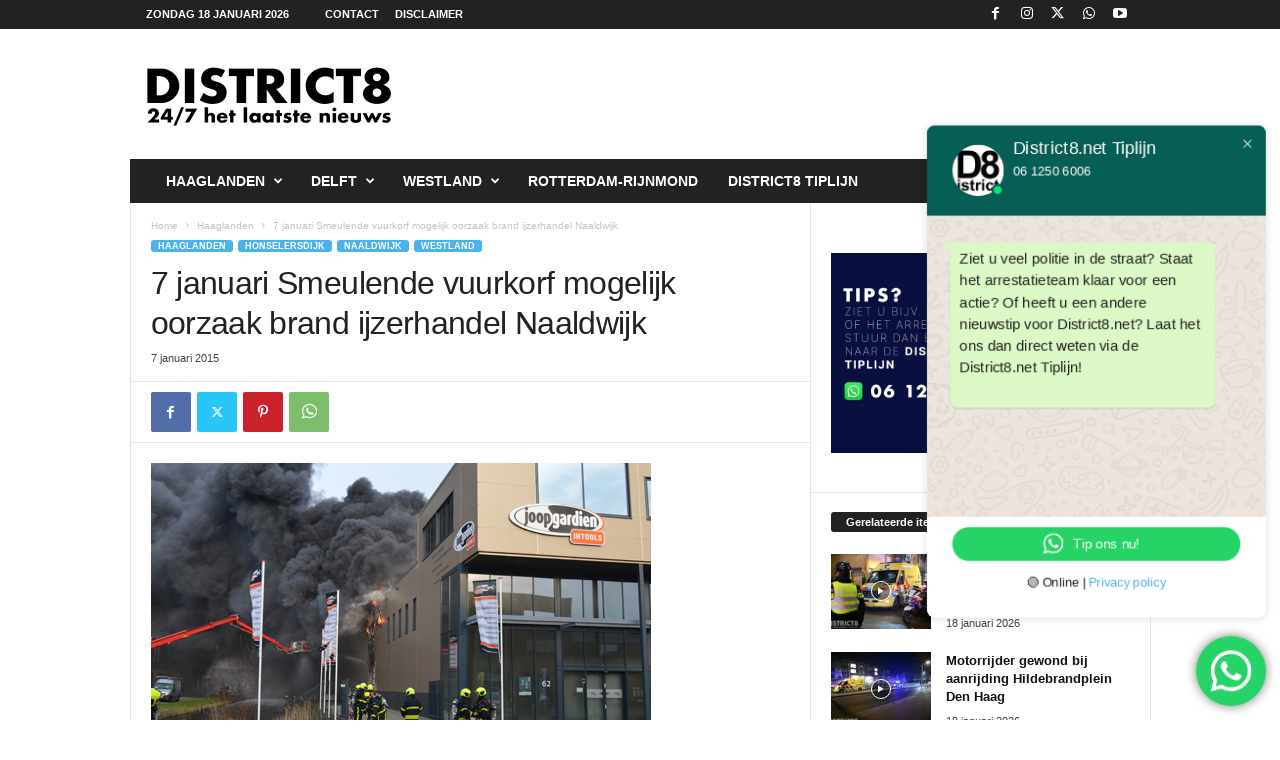

--- FILE ---
content_type: text/html; charset=UTF-8
request_url: https://district8.net/7-januari-smeulende-vuurkorf-mogelijk-oorzaak-brand-ijzerhandel-naaldwijk.html
body_size: 20397
content:
<!doctype html >
<!--[if IE 8]>    <html class="ie8" lang="nl-NL" prefix="og: http://ogp.me/ns# fb: http://ogp.me/ns/fb#"> <![endif]-->
<!--[if IE 9]>    <html class="ie9" lang="nl-NL" prefix="og: http://ogp.me/ns# fb: http://ogp.me/ns/fb#"> <![endif]-->
<!--[if gt IE 8]><!--> <html lang="nl-NL" prefix="og: http://ogp.me/ns# fb: http://ogp.me/ns/fb#"> <!--<![endif]-->
<head><style>img.lazy{min-height:1px}</style><link href="https://district8.net/wp-content/plugins/w3-total-cache/pub/js/lazyload.min.js" as="script">
    
    <meta charset="UTF-8" />
    <meta name="viewport" content="width=device-width, initial-scale=1.0">
    <link rel="pingback" href="https://district8.net/xmlrpc.php" />
    <meta name='robots' content='index, follow, max-image-preview:large, max-snippet:-1, max-video-preview:-1' />
<link rel="icon" type="image/png" href="https://district8.net/wp-content/logo-1.png">
	<!-- This site is optimized with the Yoast SEO plugin v26.6 - https://yoast.com/wordpress/plugins/seo/ -->
	<title>7 januari Smeulende vuurkorf mogelijk oorzaak brand ijzerhandel Naaldwijk - District8.net</title>
	<link rel="canonical" href="https://district8.net/7-januari-smeulende-vuurkorf-mogelijk-oorzaak-brand-ijzerhandel-naaldwijk.html" />
	<meta name="twitter:label1" content="Geschreven door" />
	<meta name="twitter:data1" content="Redactie District8 (MH)" />
	<script type="application/ld+json" class="yoast-schema-graph">{"@context":"https://schema.org","@graph":[{"@type":"Article","@id":"https://district8.net/7-januari-smeulende-vuurkorf-mogelijk-oorzaak-brand-ijzerhandel-naaldwijk.html#article","isPartOf":{"@id":"https://district8.net/7-januari-smeulende-vuurkorf-mogelijk-oorzaak-brand-ijzerhandel-naaldwijk.html"},"author":{"name":"Redactie District8 (MH)","@id":"https://district8.net/#/schema/person/097aeb15c16232f351f27a9f0a0556fe"},"headline":"7 januari Smeulende vuurkorf mogelijk oorzaak brand ijzerhandel Naaldwijk","datePublished":"2015-01-07T17:56:46+00:00","dateModified":"2019-01-07T02:34:36+00:00","mainEntityOfPage":{"@id":"https://district8.net/7-januari-smeulende-vuurkorf-mogelijk-oorzaak-brand-ijzerhandel-naaldwijk.html"},"wordCount":93,"commentCount":0,"publisher":{"@id":"https://district8.net/#organization"},"image":{"@id":"https://district8.net/7-januari-smeulende-vuurkorf-mogelijk-oorzaak-brand-ijzerhandel-naaldwijk.html#primaryimage"},"thumbnailUrl":"https://district8.net/wp-content/DSC_02681.jpg","articleSection":["Haaglanden","Honselersdijk","Naaldwijk","Westland"],"inLanguage":"nl-NL","potentialAction":[{"@type":"CommentAction","name":"Comment","target":["https://district8.net/7-januari-smeulende-vuurkorf-mogelijk-oorzaak-brand-ijzerhandel-naaldwijk.html#respond"]}]},{"@type":"WebPage","@id":"https://district8.net/7-januari-smeulende-vuurkorf-mogelijk-oorzaak-brand-ijzerhandel-naaldwijk.html","url":"https://district8.net/7-januari-smeulende-vuurkorf-mogelijk-oorzaak-brand-ijzerhandel-naaldwijk.html","name":"7 januari Smeulende vuurkorf mogelijk oorzaak brand ijzerhandel Naaldwijk - District8.net","isPartOf":{"@id":"https://district8.net/#website"},"primaryImageOfPage":{"@id":"https://district8.net/7-januari-smeulende-vuurkorf-mogelijk-oorzaak-brand-ijzerhandel-naaldwijk.html#primaryimage"},"image":{"@id":"https://district8.net/7-januari-smeulende-vuurkorf-mogelijk-oorzaak-brand-ijzerhandel-naaldwijk.html#primaryimage"},"thumbnailUrl":"https://district8.net/wp-content/DSC_02681.jpg","datePublished":"2015-01-07T17:56:46+00:00","dateModified":"2019-01-07T02:34:36+00:00","breadcrumb":{"@id":"https://district8.net/7-januari-smeulende-vuurkorf-mogelijk-oorzaak-brand-ijzerhandel-naaldwijk.html#breadcrumb"},"inLanguage":"nl-NL","potentialAction":[{"@type":"ReadAction","target":["https://district8.net/7-januari-smeulende-vuurkorf-mogelijk-oorzaak-brand-ijzerhandel-naaldwijk.html"]}]},{"@type":"ImageObject","inLanguage":"nl-NL","@id":"https://district8.net/7-januari-smeulende-vuurkorf-mogelijk-oorzaak-brand-ijzerhandel-naaldwijk.html#primaryimage","url":"https://district8.net/wp-content/DSC_02681.jpg","contentUrl":"https://district8.net/wp-content/DSC_02681.jpg","width":500,"height":300},{"@type":"BreadcrumbList","@id":"https://district8.net/7-januari-smeulende-vuurkorf-mogelijk-oorzaak-brand-ijzerhandel-naaldwijk.html#breadcrumb","itemListElement":[{"@type":"ListItem","position":1,"name":"Home","item":"https://district8.net/"},{"@type":"ListItem","position":2,"name":"7 januari Smeulende vuurkorf mogelijk oorzaak brand ijzerhandel Naaldwijk"}]},{"@type":"WebSite","@id":"https://district8.net/#website","url":"https://district8.net/","name":"District8.net","description":"24/7 het laatste nieuws","publisher":{"@id":"https://district8.net/#organization"},"potentialAction":[{"@type":"SearchAction","target":{"@type":"EntryPoint","urlTemplate":"https://district8.net/?s={search_term_string}"},"query-input":{"@type":"PropertyValueSpecification","valueRequired":true,"valueName":"search_term_string"}}],"inLanguage":"nl-NL"},{"@type":"Organization","@id":"https://district8.net/#organization","name":"District8.net","url":"https://district8.net/","logo":{"@type":"ImageObject","inLanguage":"nl-NL","@id":"https://district8.net/#/schema/logo/image/","url":"https://district8.net/wp-content/logo_retina_D8_schaduw.png","contentUrl":"https://district8.net/wp-content/logo_retina_D8_schaduw.png","width":544,"height":180,"caption":"District8.net"},"image":{"@id":"https://district8.net/#/schema/logo/image/"},"sameAs":["https://www.facebook.com/district8.net","https://x.com/RedactieD8","https://www.instagram.com/redactied8","https://www.youtube.com/channel/UC_41XzDLbmV1xhI1FR6zzLQ"]},{"@type":"Person","@id":"https://district8.net/#/schema/person/097aeb15c16232f351f27a9f0a0556fe","name":"Redactie District8 (MH)","image":{"@type":"ImageObject","inLanguage":"nl-NL","@id":"https://district8.net/#/schema/person/image/","url":"https://secure.gravatar.com/avatar/ef6e2b4c78570f802e471caea111f4a4e9526e9cd6b52557c998b426d30d6f34?s=96&d=mm&r=g","contentUrl":"https://secure.gravatar.com/avatar/ef6e2b4c78570f802e471caea111f4a4e9526e9cd6b52557c998b426d30d6f34?s=96&d=mm&r=g","caption":"Redactie District8 (MH)"},"url":"https://district8.net/author/M-H"}]}</script>
	<!-- / Yoast SEO plugin. -->


<link rel="alternate" type="application/rss+xml" title="District8.net &raquo; feed" href="https://district8.net/feed" />
<link rel="alternate" type="application/rss+xml" title="District8.net &raquo; reacties feed" href="https://district8.net/comments/feed" />
<link rel="alternate" type="application/rss+xml" title="District8.net &raquo; 7 januari Smeulende vuurkorf mogelijk oorzaak brand ijzerhandel Naaldwijk reacties feed" href="https://district8.net/7-januari-smeulende-vuurkorf-mogelijk-oorzaak-brand-ijzerhandel-naaldwijk.html/feed" />
<link rel="alternate" title="oEmbed (JSON)" type="application/json+oembed" href="https://district8.net/wp-json/oembed/1.0/embed?url=https%3A%2F%2Fdistrict8.net%2F7-januari-smeulende-vuurkorf-mogelijk-oorzaak-brand-ijzerhandel-naaldwijk.html" />
<link rel="alternate" title="oEmbed (XML)" type="text/xml+oembed" href="https://district8.net/wp-json/oembed/1.0/embed?url=https%3A%2F%2Fdistrict8.net%2F7-januari-smeulende-vuurkorf-mogelijk-oorzaak-brand-ijzerhandel-naaldwijk.html&#038;format=xml" />
<style id='wp-img-auto-sizes-contain-inline-css' type='text/css'>
img:is([sizes=auto i],[sizes^="auto," i]){contain-intrinsic-size:3000px 1500px}
/*# sourceURL=wp-img-auto-sizes-contain-inline-css */
</style>
<link rel='stylesheet' id='ht_ctc_main_css-css' href='https://district8.net/wp-content/plugins/click-to-chat-for-whatsapp/new/inc/assets/css/main.css?ver=4.35' type='text/css' media='all' />
<style id='wp-block-library-inline-css' type='text/css'>
:root{--wp-block-synced-color:#7a00df;--wp-block-synced-color--rgb:122,0,223;--wp-bound-block-color:var(--wp-block-synced-color);--wp-editor-canvas-background:#ddd;--wp-admin-theme-color:#007cba;--wp-admin-theme-color--rgb:0,124,186;--wp-admin-theme-color-darker-10:#006ba1;--wp-admin-theme-color-darker-10--rgb:0,107,160.5;--wp-admin-theme-color-darker-20:#005a87;--wp-admin-theme-color-darker-20--rgb:0,90,135;--wp-admin-border-width-focus:2px}@media (min-resolution:192dpi){:root{--wp-admin-border-width-focus:1.5px}}.wp-element-button{cursor:pointer}:root .has-very-light-gray-background-color{background-color:#eee}:root .has-very-dark-gray-background-color{background-color:#313131}:root .has-very-light-gray-color{color:#eee}:root .has-very-dark-gray-color{color:#313131}:root .has-vivid-green-cyan-to-vivid-cyan-blue-gradient-background{background:linear-gradient(135deg,#00d084,#0693e3)}:root .has-purple-crush-gradient-background{background:linear-gradient(135deg,#34e2e4,#4721fb 50%,#ab1dfe)}:root .has-hazy-dawn-gradient-background{background:linear-gradient(135deg,#faaca8,#dad0ec)}:root .has-subdued-olive-gradient-background{background:linear-gradient(135deg,#fafae1,#67a671)}:root .has-atomic-cream-gradient-background{background:linear-gradient(135deg,#fdd79a,#004a59)}:root .has-nightshade-gradient-background{background:linear-gradient(135deg,#330968,#31cdcf)}:root .has-midnight-gradient-background{background:linear-gradient(135deg,#020381,#2874fc)}:root{--wp--preset--font-size--normal:16px;--wp--preset--font-size--huge:42px}.has-regular-font-size{font-size:1em}.has-larger-font-size{font-size:2.625em}.has-normal-font-size{font-size:var(--wp--preset--font-size--normal)}.has-huge-font-size{font-size:var(--wp--preset--font-size--huge)}.has-text-align-center{text-align:center}.has-text-align-left{text-align:left}.has-text-align-right{text-align:right}.has-fit-text{white-space:nowrap!important}#end-resizable-editor-section{display:none}.aligncenter{clear:both}.items-justified-left{justify-content:flex-start}.items-justified-center{justify-content:center}.items-justified-right{justify-content:flex-end}.items-justified-space-between{justify-content:space-between}.screen-reader-text{border:0;clip-path:inset(50%);height:1px;margin:-1px;overflow:hidden;padding:0;position:absolute;width:1px;word-wrap:normal!important}.screen-reader-text:focus{background-color:#ddd;clip-path:none;color:#444;display:block;font-size:1em;height:auto;left:5px;line-height:normal;padding:15px 23px 14px;text-decoration:none;top:5px;width:auto;z-index:100000}html :where(.has-border-color){border-style:solid}html :where([style*=border-top-color]){border-top-style:solid}html :where([style*=border-right-color]){border-right-style:solid}html :where([style*=border-bottom-color]){border-bottom-style:solid}html :where([style*=border-left-color]){border-left-style:solid}html :where([style*=border-width]){border-style:solid}html :where([style*=border-top-width]){border-top-style:solid}html :where([style*=border-right-width]){border-right-style:solid}html :where([style*=border-bottom-width]){border-bottom-style:solid}html :where([style*=border-left-width]){border-left-style:solid}html :where(img[class*=wp-image-]){height:auto;max-width:100%}:where(figure){margin:0 0 1em}html :where(.is-position-sticky){--wp-admin--admin-bar--position-offset:var(--wp-admin--admin-bar--height,0px)}@media screen and (max-width:600px){html :where(.is-position-sticky){--wp-admin--admin-bar--position-offset:0px}}
/*wp_block_styles_on_demand_placeholder:696c7d6e17a21*/
/*# sourceURL=wp-block-library-inline-css */
</style>
<style id='classic-theme-styles-inline-css' type='text/css'>
/*! This file is auto-generated */
.wp-block-button__link{color:#fff;background-color:#32373c;border-radius:9999px;box-shadow:none;text-decoration:none;padding:calc(.667em + 2px) calc(1.333em + 2px);font-size:1.125em}.wp-block-file__button{background:#32373c;color:#fff;text-decoration:none}
/*# sourceURL=/wp-includes/css/classic-themes.min.css */
</style>
<link rel='stylesheet' id='td-theme-css' href='https://district8.net/wp-content/themes/Newsmag/style.css?ver=5.4.3.4' type='text/css' media='all' />
<style id='td-theme-inline-css' type='text/css'>
    
        /* custom css - generated by TagDiv Composer */
        @media (max-width: 767px) {
            .td-header-desktop-wrap {
                display: none;
            }
        }
        @media (min-width: 767px) {
            .td-header-mobile-wrap {
                display: none;
            }
        }
    
	
/*# sourceURL=td-theme-inline-css */
</style>
<link rel='stylesheet' id='td-legacy-framework-front-style-css' href='https://district8.net/wp-content/plugins/td-composer/legacy/Newsmag/assets/css/td_legacy_main.css?ver=02f7892c77f8d92ff3a6477b3d96dee8' type='text/css' media='all' />
<script type="text/javascript" src="https://district8.net/wp-includes/js/jquery/jquery.min.js?ver=3.7.1" id="jquery-core-js"></script>
<script type="text/javascript" src="https://district8.net/wp-includes/js/jquery/jquery-migrate.min.js?ver=3.4.1" id="jquery-migrate-js"></script>
<link rel="https://api.w.org/" href="https://district8.net/wp-json/" /><link rel="alternate" title="JSON" type="application/json" href="https://district8.net/wp-json/wp/v2/posts/93759" /><link rel="EditURI" type="application/rsd+xml" title="RSD" href="https://district8.net/xmlrpc.php?rsd" />
<meta name="generator" content="WordPress 6.9" />
<link rel='shortlink' href='https://district8.net/?p=93759' />
<!-- HFCM by 99 Robots - Snippet # 2: Massarius - MsTag Category -->
<script>
	var msTag = {
		page: "category",
		site: "district8",
		data: {
			nsc: false,
			noAds: false
		}
	};
</script>
<!-- /end HFCM by 99 Robots -->
<!-- HFCM by 99 Robots - Snippet # 3: Massarius - MsTag Article -->
<script>
	var msTag = {
		page: "article",
		site: "district8",
		data: {
			nsc: false,
			noAds: false
		}
	};
</script>
<!-- /end HFCM by 99 Robots -->
<!-- HFCM by 99 Robots - Snippet # 4: Massarius headerbidding script -->
<script async src="https://massariuscdn.com/pubs/district8/district8_hb_setup.js"></script>
<!-- /end HFCM by 99 Robots -->

<!-- JS generated by theme -->

<script type="text/javascript" id="td-generated-header-js">
    
    

	    var tdBlocksArray = []; //here we store all the items for the current page

	    // td_block class - each ajax block uses a object of this class for requests
	    function tdBlock() {
		    this.id = '';
		    this.block_type = 1; //block type id (1-234 etc)
		    this.atts = '';
		    this.td_column_number = '';
		    this.td_current_page = 1; //
		    this.post_count = 0; //from wp
		    this.found_posts = 0; //from wp
		    this.max_num_pages = 0; //from wp
		    this.td_filter_value = ''; //current live filter value
		    this.is_ajax_running = false;
		    this.td_user_action = ''; // load more or infinite loader (used by the animation)
		    this.header_color = '';
		    this.ajax_pagination_infinite_stop = ''; //show load more at page x
	    }

        // td_js_generator - mini detector
        ( function () {
            var htmlTag = document.getElementsByTagName("html")[0];

	        if ( navigator.userAgent.indexOf("MSIE 10.0") > -1 ) {
                htmlTag.className += ' ie10';
            }

            if ( !!navigator.userAgent.match(/Trident.*rv\:11\./) ) {
                htmlTag.className += ' ie11';
            }

	        if ( navigator.userAgent.indexOf("Edge") > -1 ) {
                htmlTag.className += ' ieEdge';
            }

            if ( /(iPad|iPhone|iPod)/g.test(navigator.userAgent) ) {
                htmlTag.className += ' td-md-is-ios';
            }

            var user_agent = navigator.userAgent.toLowerCase();
            if ( user_agent.indexOf("android") > -1 ) {
                htmlTag.className += ' td-md-is-android';
            }

            if ( -1 !== navigator.userAgent.indexOf('Mac OS X')  ) {
                htmlTag.className += ' td-md-is-os-x';
            }

            if ( /chrom(e|ium)/.test(navigator.userAgent.toLowerCase()) ) {
               htmlTag.className += ' td-md-is-chrome';
            }

            if ( -1 !== navigator.userAgent.indexOf('Firefox') ) {
                htmlTag.className += ' td-md-is-firefox';
            }

            if ( -1 !== navigator.userAgent.indexOf('Safari') && -1 === navigator.userAgent.indexOf('Chrome') ) {
                htmlTag.className += ' td-md-is-safari';
            }

            if( -1 !== navigator.userAgent.indexOf('IEMobile') ){
                htmlTag.className += ' td-md-is-iemobile';
            }

        })();

        var tdLocalCache = {};

        ( function () {
            "use strict";

            tdLocalCache = {
                data: {},
                remove: function (resource_id) {
                    delete tdLocalCache.data[resource_id];
                },
                exist: function (resource_id) {
                    return tdLocalCache.data.hasOwnProperty(resource_id) && tdLocalCache.data[resource_id] !== null;
                },
                get: function (resource_id) {
                    return tdLocalCache.data[resource_id];
                },
                set: function (resource_id, cachedData) {
                    tdLocalCache.remove(resource_id);
                    tdLocalCache.data[resource_id] = cachedData;
                }
            };
        })();

    
    
var td_viewport_interval_list=[{"limitBottom":767,"sidebarWidth":251},{"limitBottom":1023,"sidebarWidth":339}];
var td_animation_stack_effect="type0";
var tds_animation_stack=true;
var td_animation_stack_specific_selectors=".entry-thumb, img, .td-lazy-img";
var td_animation_stack_general_selectors=".td-animation-stack img, .td-animation-stack .entry-thumb, .post img, .td-animation-stack .td-lazy-img";
var tdc_is_installed="yes";
var tdc_domain_active=false;
var td_ajax_url="https:\/\/district8.net\/wp-admin\/admin-ajax.php?td_theme_name=Newsmag&v=5.4.3.4";
var td_get_template_directory_uri="https:\/\/district8.net\/wp-content\/plugins\/td-composer\/legacy\/common";
var tds_snap_menu="smart_snap_always";
var tds_logo_on_sticky="show";
var tds_header_style="3";
var td_please_wait="Even geduld\u2026";
var td_email_user_pass_incorrect="Gebruikersnaam of wachtwoord is incorrect!";
var td_email_user_incorrect="E-mail of gebruikersnaam is onjuist";
var td_email_incorrect="E-mail is onjuist";
var td_user_incorrect="Username incorrect!";
var td_email_user_empty="Email or username empty!";
var td_pass_empty="Pass empty!";
var td_pass_pattern_incorrect="Invalid Pass Pattern!";
var td_retype_pass_incorrect="Retyped Pass incorrect!";
var tds_more_articles_on_post_enable="";
var tds_more_articles_on_post_time_to_wait="";
var tds_more_articles_on_post_pages_distance_from_top=0;
var tds_captcha="";
var tds_theme_color_site_wide="#4db2ec";
var tds_smart_sidebar="enabled";
var tdThemeName="Newsmag";
var tdThemeNameWl="Newsmag";
var td_magnific_popup_translation_tPrev="Vorige (Pijl naar links)";
var td_magnific_popup_translation_tNext="Volgende (Pijl naar rechts)";
var td_magnific_popup_translation_tCounter="%curr% van %total%";
var td_magnific_popup_translation_ajax_tError="De inhoud van %url% kan niet worden geladen.";
var td_magnific_popup_translation_image_tError="De afbeelding #%curr% kan niet worden geladen.";
var tdBlockNonce="c27dca0388";
var tdMobileMenu="enabled";
var tdMobileSearch="enabled";
var tdDateNamesI18n={"month_names":["januari","februari","maart","april","mei","juni","juli","augustus","september","oktober","november","december"],"month_names_short":["jan","feb","mrt","apr","mei","jun","jul","aug","sep","okt","nov","dec"],"day_names":["zondag","maandag","dinsdag","woensdag","donderdag","vrijdag","zaterdag"],"day_names_short":["zo","ma","di","wo","do","vr","za"]};
var td_w3_object_cache_enabled_for_wp_admin=true;
var td_deploy_mode="deploy";
var td_ad_background_click_link="";
var td_ad_background_click_target="";
</script>


<!-- Header style compiled by theme -->

<style>
/* custom css - generated by TagDiv Composer */
    
.td-module-exclusive .td-module-title a:before {
        content: 'EXCLUSIEF';
    }
    
    .td-pb-row [class*="td-pb-span"],
    .td-pb-border-top,
    .page-template-page-title-sidebar-php .td-page-content > .wpb_row:first-child,
    .td-post-sharing,
    .td-post-content,
    .td-post-next-prev,
    .author-box-wrap,
    .td-comments-title-wrap,
    .comment-list,
    .comment-respond,
    .td-post-template-5 header,
    .td-container,
    .wpb_content_element,
    .wpb_column,
    .wpb_row,
    .white-menu .td-header-container .td-header-main-menu,
    .td-post-template-1 .td-post-content,
    .td-post-template-4 .td-post-sharing-top,
    .td-header-style-6 .td-header-header .td-make-full,
    #disqus_thread,
    .page-template-page-pagebuilder-title-php .td-page-content > .wpb_row:first-child,
    .td-footer-container:before {
        border-color: #e6e6e6;
    }
    .td-top-border {
        border-color: #e6e6e6 !important;
    }
    .td-container-border:after,
    .td-next-prev-separator,
    .td-container .td-pb-row .wpb_column:before,
    .td-container-border:before,
    .td-main-content:before,
    .td-main-sidebar:before,
    .td-pb-row .td-pb-span4:nth-of-type(3):after,
    .td-pb-row .td-pb-span4:nth-last-of-type(3):after {
    	background-color: #e6e6e6;
    }
    @media (max-width: 767px) {
    	.white-menu .td-header-main-menu {
      		border-color: #e6e6e6;
      	}
    }



    
    .td-menu-background:before,
    .td-search-background:before {
        background: rgba(0,0,0,0.5);
        background: -moz-linear-gradient(top, rgba(0,0,0,0.5) 0%, rgba(0,0,0,0.6) 100%);
        background: -webkit-gradient(left top, left bottom, color-stop(0%, rgba(0,0,0,0.5)), color-stop(100%, rgba(0,0,0,0.6)));
        background: -webkit-linear-gradient(top, rgba(0,0,0,0.5) 0%, rgba(0,0,0,0.6) 100%);
        background: -o-linear-gradient(top, rgba(0,0,0,0.5) 0%, @mobileu_gradient_two_mob 100%);
        background: -ms-linear-gradient(top, rgba(0,0,0,0.5) 0%, rgba(0,0,0,0.6) 100%);
        background: linear-gradient(to bottom, rgba(0,0,0,0.5) 0%, rgba(0,0,0,0.6) 100%);
        filter: progid:DXImageTransform.Microsoft.gradient( startColorstr='rgba(0,0,0,0.5)', endColorstr='rgba(0,0,0,0.6)', GradientType=0 );
    }

    
    .td-footer-container::before {
        background-image: url('https://district8.net/wp-content/8-1.jpg');
    }

    
    .td-footer-container::before {
        background-size: cover;
    }

    
    .td-footer-container::before {
        opacity: 0.1;
    }
</style>




<script type="application/ld+json">
    {
        "@context": "https://schema.org",
        "@type": "BreadcrumbList",
        "itemListElement": [
            {
                "@type": "ListItem",
                "position": 1,
                "item": {
                    "@type": "WebSite",
                    "@id": "https://district8.net/",
                    "name": "Home"
                }
            },
            {
                "@type": "ListItem",
                "position": 2,
                    "item": {
                    "@type": "WebPage",
                    "@id": "https://district8.net/category/haaglanden",
                    "name": "Haaglanden"
                }
            }
            ,{
                "@type": "ListItem",
                "position": 3,
                    "item": {
                    "@type": "WebPage",
                    "@id": "https://district8.net/7-januari-smeulende-vuurkorf-mogelijk-oorzaak-brand-ijzerhandel-naaldwijk.html",
                    "name": "7 januari Smeulende vuurkorf mogelijk oorzaak brand ijzerhandel Naaldwijk"                                
                }
            }    
        ]
    }
</script>
		<style type="text/css" id="wp-custom-css">
			.td-header-ad-wrap{
	display:inline !important;
}		</style>
		
<!-- START - Open Graph and Twitter Card Tags 3.3.7 -->
 <!-- Facebook Open Graph -->
  <meta property="og:locale" content="nl_NL"/>
  <meta property="og:site_name" content="District8.net"/>
  <meta property="og:title" content="7 januari Smeulende vuurkorf mogelijk oorzaak brand ijzerhandel Naaldwijk - District8.net"/>
  <meta property="og:url" content="https://district8.net/7-januari-smeulende-vuurkorf-mogelijk-oorzaak-brand-ijzerhandel-naaldwijk.html"/>
  <meta property="og:type" content="article"/>
  <meta property="og:description" content="Naaldwijk - Een smeulende vuurkorf in een container is mogelijk de oorzaak van de brand die donderdag 1 januari woedde in een pand aan de Slotenmakerstraat. Door de brand werd het gebouw onherstelbaar verwoest. Uit recherche onderzoek is gebleken dat een smeulende vuurkorf in een container die di"/>
  <meta property="og:image" content="https://district8.net/wp-content/DSC_02681.jpg"/>
  <meta property="og:image:url" content="https://district8.net/wp-content/DSC_02681.jpg"/>
  <meta property="og:image:secure_url" content="https://district8.net/wp-content/DSC_02681.jpg"/>
  <meta property="og:image:width" content="500"/>
  <meta property="og:image:height" content="300"/>
  <meta property="article:published_time" content="2015-01-07T18:56:46+01:00"/>
  <meta property="article:modified_time" content="2019-01-07T03:34:36+01:00" />
  <meta property="og:updated_time" content="2019-01-07T03:34:36+01:00" />
  <meta property="article:section" content="Haaglanden"/>
  <meta property="article:section" content="Honselersdijk"/>
  <meta property="article:section" content="Naaldwijk"/>
  <meta property="article:section" content="Westland"/>
  <meta property="article:publisher" content="https://www.district8.net/district8.net"/>
  <meta property="fb:app_id" content="108367153187775"/>
 <!-- Google+ / Schema.org -->
 <!-- Twitter Cards -->
  <meta name="twitter:title" content="7 januari Smeulende vuurkorf mogelijk oorzaak brand ijzerhandel Naaldwijk - District8.net"/>
  <meta name="twitter:url" content="https://district8.net/7-januari-smeulende-vuurkorf-mogelijk-oorzaak-brand-ijzerhandel-naaldwijk.html"/>
  <meta name="twitter:description" content="Naaldwijk - Een smeulende vuurkorf in een container is mogelijk de oorzaak van de brand die donderdag 1 januari woedde in een pand aan de Slotenmakerstraat. Door de brand werd het gebouw onherstelbaar verwoest. Uit recherche onderzoek is gebleken dat een smeulende vuurkorf in een container die di"/>
  <meta name="twitter:image" content="https://district8.net/wp-content/DSC_02681.jpg"/>
  <meta name="twitter:card" content="summary_large_image"/>
  <meta name="twitter:site" content="@RedactieD8"/>
 <!-- SEO -->
 <!-- Misc. tags -->
 <!-- is_singular | yoast_seo -->
<!-- END - Open Graph and Twitter Card Tags 3.3.7 -->
	
	<style id="tdw-css-placeholder">/* custom css - generated by TagDiv Composer */
.td-grid-style-2 .td-video-play-ico {
  top: 30px;
}
</style></head>

<body data-rsssl=1 class="wp-singular post-template-default single single-post postid-93759 single-format-standard wp-theme-Newsmag 7-januari-smeulende-vuurkorf-mogelijk-oorzaak-brand-ijzerhandel-naaldwijk global-block-template-1 td-animation-stack-type0 td-full-layout" itemscope="itemscope" itemtype="https://schema.org/WebPage">

        <div class="td-scroll-up  td-hide-scroll-up-on-mob"  style="display:none;"><i class="td-icon-menu-up"></i></div>

    
    <div class="td-menu-background"></div>
<div id="td-mobile-nav">
    <div class="td-mobile-container">
        <!-- mobile menu top section -->
        <div class="td-menu-socials-wrap">
            <!-- socials -->
            <div class="td-menu-socials">
                
        <span class="td-social-icon-wrap">
            <a target="_blank" href="https://www.facebook.com/district8.net/?locale=nl_NL" title="Facebook">
                <i class="td-icon-font td-icon-facebook"></i>
                <span style="display: none">Facebook</span>
            </a>
        </span>
        <span class="td-social-icon-wrap">
            <a target="_blank" href="https://www.instagram.com/redactied8/" title="Instagram">
                <i class="td-icon-font td-icon-instagram"></i>
                <span style="display: none">Instagram</span>
            </a>
        </span>
        <span class="td-social-icon-wrap">
            <a target="_blank" href="https://twitter.com/RedactieD8" title="Twitter">
                <i class="td-icon-font td-icon-twitter"></i>
                <span style="display: none">Twitter</span>
            </a>
        </span>
        <span class="td-social-icon-wrap">
            <a target="_blank" href="https://wa.me/31612506006" title="WhatsApp">
                <i class="td-icon-font td-icon-whatsapp"></i>
                <span style="display: none">WhatsApp</span>
            </a>
        </span>
        <span class="td-social-icon-wrap">
            <a target="_blank" href="https://www.youtube.com/channel/UC_41XzDLbmV1xhI1FR6zzLQ" title="Youtube">
                <i class="td-icon-font td-icon-youtube"></i>
                <span style="display: none">Youtube</span>
            </a>
        </span>            </div>
            <!-- close button -->
            <div class="td-mobile-close">
                <span><i class="td-icon-close-mobile"></i></span>
            </div>
        </div>

        <!-- login section -->
        
        <!-- menu section -->
        <div class="td-mobile-content">
            <div class="menu-menu-2-container"><ul id="menu-menu-2" class="td-mobile-main-menu"><li id="menu-item-69353" class="menu-item menu-item-type-taxonomy menu-item-object-category current-post-ancestor current-menu-parent current-post-parent menu-item-has-children menu-item-first menu-item-69353"><a href="https://district8.net/category/haaglanden">Haaglanden<i class="td-icon-menu-right td-element-after"></i></a>
<ul class="sub-menu">
	<li id="menu-item-158405" class="menu-item menu-item-type-taxonomy menu-item-object-category menu-item-158405"><a href="https://district8.net/category/den-haag-2">Den Haag</a></li>
	<li id="menu-item-158408" class="menu-item menu-item-type-taxonomy menu-item-object-category menu-item-158408"><a href="https://district8.net/category/rijswijk">Rijswijk</a></li>
	<li id="menu-item-193169" class="menu-item menu-item-type-taxonomy menu-item-object-category menu-item-193169"><a href="https://district8.net/category/leidschendam">Leidschendam</a></li>
	<li id="menu-item-193170" class="menu-item menu-item-type-taxonomy menu-item-object-category menu-item-193170"><a href="https://district8.net/category/voorburg">Voorburg</a></li>
	<li id="menu-item-158406" class="menu-item menu-item-type-taxonomy menu-item-object-category menu-item-158406"><a href="https://district8.net/category/pijnacker">Pijnacker</a></li>
	<li id="menu-item-279965" class="menu-item menu-item-type-taxonomy menu-item-object-category menu-item-279965"><a href="https://district8.net/category/nootdorp">Nootdorp</a></li>
	<li id="menu-item-158421" class="menu-item menu-item-type-taxonomy menu-item-object-category menu-item-158421"><a href="https://district8.net/category/wassenaar">Wassenaar</a></li>
	<li id="menu-item-158407" class="menu-item menu-item-type-taxonomy menu-item-object-category menu-item-158407"><a href="https://district8.net/category/zoetermeer">Zoetermeer</a></li>
</ul>
</li>
<li id="menu-item-69351" class="menu-item menu-item-type-taxonomy menu-item-object-category menu-item-has-children menu-item-69351"><a href="https://district8.net/category/delfts-nieuws">Delft<i class="td-icon-menu-right td-element-after"></i></a>
<ul class="sub-menu">
	<li id="menu-item-158418" class="menu-item menu-item-type-taxonomy menu-item-object-category menu-item-158418"><a href="https://district8.net/category/delfgauw">Delfgauw</a></li>
	<li id="menu-item-158419" class="menu-item menu-item-type-taxonomy menu-item-object-category menu-item-158419"><a href="https://district8.net/category/den-hoorn">Den Hoorn</a></li>
	<li id="menu-item-158420" class="menu-item menu-item-type-taxonomy menu-item-object-category menu-item-158420"><a href="https://district8.net/category/schipluiden">Schipluiden</a></li>
</ul>
</li>
<li id="menu-item-129838" class="menu-item menu-item-type-taxonomy menu-item-object-category current-post-ancestor current-menu-parent current-post-parent menu-item-has-children menu-item-129838"><a href="https://district8.net/category/westland">Westland<i class="td-icon-menu-right td-element-after"></i></a>
<ul class="sub-menu">
	<li id="menu-item-158417" class="menu-item menu-item-type-taxonomy menu-item-object-category menu-item-158417"><a href="https://district8.net/category/wateringen">Wateringen</a></li>
	<li id="menu-item-158411" class="menu-item menu-item-type-taxonomy menu-item-object-category current-post-ancestor current-menu-parent current-post-parent menu-item-158411"><a href="https://district8.net/category/honselersdijk">Honselersdijk</a></li>
	<li id="menu-item-158412" class="menu-item menu-item-type-taxonomy menu-item-object-category menu-item-158412"><a href="https://district8.net/category/kwintsheul">Kwintsheul</a></li>
	<li id="menu-item-158409" class="menu-item menu-item-type-taxonomy menu-item-object-category menu-item-158409"><a href="https://district8.net/category/s-gravenzande">&#8216;s-Gravenzande</a></li>
	<li id="menu-item-158410" class="menu-item menu-item-type-taxonomy menu-item-object-category menu-item-158410"><a href="https://district8.net/category/de-lier">De Lier</a></li>
	<li id="menu-item-158415" class="menu-item menu-item-type-taxonomy menu-item-object-category current-post-ancestor current-menu-parent current-post-parent menu-item-158415"><a href="https://district8.net/category/naaldwijk">Naaldwijk</a></li>
	<li id="menu-item-158416" class="menu-item menu-item-type-taxonomy menu-item-object-category menu-item-158416"><a href="https://district8.net/category/poeldijk">Poeldijk</a></li>
	<li id="menu-item-158414" class="menu-item menu-item-type-taxonomy menu-item-object-category menu-item-158414"><a href="https://district8.net/category/monster">Monster</a></li>
	<li id="menu-item-193171" class="menu-item menu-item-type-taxonomy menu-item-object-category menu-item-193171"><a href="https://district8.net/category/maasdijk">Maasdijk</a></li>
	<li id="menu-item-193172" class="menu-item menu-item-type-taxonomy menu-item-object-category menu-item-193172"><a href="https://district8.net/category/maassluis">Maassluis</a></li>
	<li id="menu-item-158413" class="menu-item menu-item-type-taxonomy menu-item-object-category menu-item-158413"><a href="https://district8.net/category/maasland">Maasland</a></li>
</ul>
</li>
<li id="menu-item-69352" class="menu-item menu-item-type-taxonomy menu-item-object-category menu-item-69352"><a href="https://district8.net/category/rotterdamrijnmond-2">Rotterdam-Rijnmond</a></li>
<li id="menu-item-292220" class="menu-item menu-item-type-custom menu-item-object-custom menu-item-292220"><a href="https://wa.me/31612506006">District8 Tiplijn</a></li>
</ul></div>        </div>
    </div>

    <!-- register/login section -->
    </div>    <div class="td-search-background"></div>
<div class="td-search-wrap-mob">
	<div class="td-drop-down-search">
		<form method="get" class="td-search-form" action="https://district8.net/">
			<!-- close button -->
			<div class="td-search-close">
				<span><i class="td-icon-close-mobile"></i></span>
			</div>
			<div role="search" class="td-search-input">
				<span>Zoek</span>
				<input id="td-header-search-mob" type="text" value="" name="s" autocomplete="off" />
			</div>
		</form>
		<div id="td-aj-search-mob"></div>
	</div>
</div>

    <div id="td-outer-wrap">
    
        <div class="td-outer-container">
        
            <!--
Header style 3
-->
<div class="td-header-wrap td-header-style-3">
    <div class="td-top-menu-full">
        <div class="td-header-row td-header-top-menu td-make-full">
            
    <div class="td-top-bar-container top-bar-style-1">
        <div class="td-header-sp-top-menu">

            <div class="td_data_time">
            <div >

                zondag 18 januari 2026
            </div>
        </div>
    <div class="menu-top-container"><ul id="menu-district8" class="top-header-menu"><li id="menu-item-113282" class="menu-item menu-item-type-post_type menu-item-object-page menu-item-first td-menu-item td-normal-menu menu-item-113282"><a href="https://district8.net/contact">Contact</a></li>
<li id="menu-item-210858" class="menu-item menu-item-type-post_type menu-item-object-page menu-item-privacy-policy td-menu-item td-normal-menu menu-item-210858"><a rel="privacy-policy" href="https://district8.net/disclaimer">Disclaimer</a></li>
</ul></div></div>            <div class="td-header-sp-top-widget">
        
        <span class="td-social-icon-wrap">
            <a target="_blank" href="https://www.facebook.com/district8.net/?locale=nl_NL" title="Facebook">
                <i class="td-icon-font td-icon-facebook"></i>
                <span style="display: none">Facebook</span>
            </a>
        </span>
        <span class="td-social-icon-wrap">
            <a target="_blank" href="https://www.instagram.com/redactied8/" title="Instagram">
                <i class="td-icon-font td-icon-instagram"></i>
                <span style="display: none">Instagram</span>
            </a>
        </span>
        <span class="td-social-icon-wrap">
            <a target="_blank" href="https://twitter.com/RedactieD8" title="Twitter">
                <i class="td-icon-font td-icon-twitter"></i>
                <span style="display: none">Twitter</span>
            </a>
        </span>
        <span class="td-social-icon-wrap">
            <a target="_blank" href="https://wa.me/31612506006" title="WhatsApp">
                <i class="td-icon-font td-icon-whatsapp"></i>
                <span style="display: none">WhatsApp</span>
            </a>
        </span>
        <span class="td-social-icon-wrap">
            <a target="_blank" href="https://www.youtube.com/channel/UC_41XzDLbmV1xhI1FR6zzLQ" title="Youtube">
                <i class="td-icon-font td-icon-youtube"></i>
                <span style="display: none">Youtube</span>
            </a>
        </span>    </div>
        </div>

        </div>
    </div>

    <div class="td-header-container">
        <div class="td-header-row td-header-header">
            <div class="td-header-sp-logo">
                        <a class="td-main-logo" href="https://district8.net/">
            <img class="td-retina-data lazy" data-retina="https://district8.net/wp-content/Logo_District8_2022.png" src="data:image/svg+xml,%3Csvg%20xmlns='http://www.w3.org/2000/svg'%20viewBox='0%200%20544%20180'%3E%3C/svg%3E" data-src="https://district8.net/wp-content/Logo_District8_2022.png" alt=""  width="544" height="180"/>
            <span class="td-visual-hidden">District8.net</span>
        </a>
                </div>
            <div class="td-header-sp-rec">
                
<div class="td-header-ad-wrap  td-ad">
    

</div>            </div>
        </div>

        <div class="td-header-menu-wrap">
            <div class="td-header-row td-header-main-menu">
                <div id="td-header-menu" role="navigation">
        <div id="td-top-mobile-toggle"><span><i class="td-icon-font td-icon-mobile"></i></span></div>
        <div class="td-main-menu-logo td-logo-in-header">
        	<a class="td-mobile-logo td-sticky-mobile" href="https://district8.net/">
		<img class="td-retina-data lazy" data-retina="https://district8.net/wp-content/460x180.png" src="data:image/svg+xml,%3Csvg%20xmlns='http://www.w3.org/2000/svg'%20viewBox='0%200%20230%2090'%3E%3C/svg%3E" data-src="https://district8.net/wp-content/230x90.png" alt=""  width="230" height="90"/>
	</a>
		<a class="td-header-logo td-sticky-mobile" href="https://district8.net/">
		<img class="td-retina-data lazy" data-retina="https://district8.net/wp-content/Logo_District8_2022.png" src="data:image/svg+xml,%3Csvg%20xmlns='http://www.w3.org/2000/svg'%20viewBox='0%200%20230%2090'%3E%3C/svg%3E" data-src="https://district8.net/wp-content/Logo_District8_2022.png" alt=""  width="230" height="90"/>
	</a>
	    </div>
    <div class="menu-menu-2-container"><ul id="menu-menu-3" class="sf-menu"><li class="menu-item menu-item-type-taxonomy menu-item-object-category current-post-ancestor current-menu-parent current-post-parent menu-item-has-children menu-item-first td-menu-item td-normal-menu menu-item-69353"><a href="https://district8.net/category/haaglanden">Haaglanden</a>
<ul class="sub-menu">
	<li class="menu-item menu-item-type-taxonomy menu-item-object-category td-menu-item td-normal-menu menu-item-158405"><a href="https://district8.net/category/den-haag-2">Den Haag</a></li>
	<li class="menu-item menu-item-type-taxonomy menu-item-object-category td-menu-item td-normal-menu menu-item-158408"><a href="https://district8.net/category/rijswijk">Rijswijk</a></li>
	<li class="menu-item menu-item-type-taxonomy menu-item-object-category td-menu-item td-normal-menu menu-item-193169"><a href="https://district8.net/category/leidschendam">Leidschendam</a></li>
	<li class="menu-item menu-item-type-taxonomy menu-item-object-category td-menu-item td-normal-menu menu-item-193170"><a href="https://district8.net/category/voorburg">Voorburg</a></li>
	<li class="menu-item menu-item-type-taxonomy menu-item-object-category td-menu-item td-normal-menu menu-item-158406"><a href="https://district8.net/category/pijnacker">Pijnacker</a></li>
	<li class="menu-item menu-item-type-taxonomy menu-item-object-category td-menu-item td-normal-menu menu-item-279965"><a href="https://district8.net/category/nootdorp">Nootdorp</a></li>
	<li class="menu-item menu-item-type-taxonomy menu-item-object-category td-menu-item td-normal-menu menu-item-158421"><a href="https://district8.net/category/wassenaar">Wassenaar</a></li>
	<li class="menu-item menu-item-type-taxonomy menu-item-object-category td-menu-item td-normal-menu menu-item-158407"><a href="https://district8.net/category/zoetermeer">Zoetermeer</a></li>
</ul>
</li>
<li class="menu-item menu-item-type-taxonomy menu-item-object-category menu-item-has-children td-menu-item td-normal-menu menu-item-69351"><a href="https://district8.net/category/delfts-nieuws">Delft</a>
<ul class="sub-menu">
	<li class="menu-item menu-item-type-taxonomy menu-item-object-category td-menu-item td-normal-menu menu-item-158418"><a href="https://district8.net/category/delfgauw">Delfgauw</a></li>
	<li class="menu-item menu-item-type-taxonomy menu-item-object-category td-menu-item td-normal-menu menu-item-158419"><a href="https://district8.net/category/den-hoorn">Den Hoorn</a></li>
	<li class="menu-item menu-item-type-taxonomy menu-item-object-category td-menu-item td-normal-menu menu-item-158420"><a href="https://district8.net/category/schipluiden">Schipluiden</a></li>
</ul>
</li>
<li class="menu-item menu-item-type-taxonomy menu-item-object-category current-post-ancestor current-menu-parent current-post-parent menu-item-has-children td-menu-item td-normal-menu menu-item-129838"><a href="https://district8.net/category/westland">Westland</a>
<ul class="sub-menu">
	<li class="menu-item menu-item-type-taxonomy menu-item-object-category td-menu-item td-normal-menu menu-item-158417"><a href="https://district8.net/category/wateringen">Wateringen</a></li>
	<li class="menu-item menu-item-type-taxonomy menu-item-object-category current-post-ancestor current-menu-parent current-post-parent td-menu-item td-normal-menu menu-item-158411"><a href="https://district8.net/category/honselersdijk">Honselersdijk</a></li>
	<li class="menu-item menu-item-type-taxonomy menu-item-object-category td-menu-item td-normal-menu menu-item-158412"><a href="https://district8.net/category/kwintsheul">Kwintsheul</a></li>
	<li class="menu-item menu-item-type-taxonomy menu-item-object-category td-menu-item td-normal-menu menu-item-158409"><a href="https://district8.net/category/s-gravenzande">&#8216;s-Gravenzande</a></li>
	<li class="menu-item menu-item-type-taxonomy menu-item-object-category td-menu-item td-normal-menu menu-item-158410"><a href="https://district8.net/category/de-lier">De Lier</a></li>
	<li class="menu-item menu-item-type-taxonomy menu-item-object-category current-post-ancestor current-menu-parent current-post-parent td-menu-item td-normal-menu menu-item-158415"><a href="https://district8.net/category/naaldwijk">Naaldwijk</a></li>
	<li class="menu-item menu-item-type-taxonomy menu-item-object-category td-menu-item td-normal-menu menu-item-158416"><a href="https://district8.net/category/poeldijk">Poeldijk</a></li>
	<li class="menu-item menu-item-type-taxonomy menu-item-object-category td-menu-item td-normal-menu menu-item-158414"><a href="https://district8.net/category/monster">Monster</a></li>
	<li class="menu-item menu-item-type-taxonomy menu-item-object-category td-menu-item td-normal-menu menu-item-193171"><a href="https://district8.net/category/maasdijk">Maasdijk</a></li>
	<li class="menu-item menu-item-type-taxonomy menu-item-object-category td-menu-item td-normal-menu menu-item-193172"><a href="https://district8.net/category/maassluis">Maassluis</a></li>
	<li class="menu-item menu-item-type-taxonomy menu-item-object-category td-menu-item td-normal-menu menu-item-158413"><a href="https://district8.net/category/maasland">Maasland</a></li>
</ul>
</li>
<li class="menu-item menu-item-type-taxonomy menu-item-object-category td-menu-item td-normal-menu menu-item-69352"><a href="https://district8.net/category/rotterdamrijnmond-2">Rotterdam-Rijnmond</a></li>
<li class="menu-item menu-item-type-custom menu-item-object-custom td-menu-item td-normal-menu menu-item-292220"><a href="https://wa.me/31612506006">District8 Tiplijn</a></li>
</ul></div></div>

<div class="td-search-wrapper">
    <div id="td-top-search">
        <!-- Search -->
        <div class="header-search-wrap">
            <div class="dropdown header-search">
                <a id="td-header-search-button" href="#" role="button" aria-label="search icon" class="dropdown-toggle " data-toggle="dropdown"><i class="td-icon-search"></i></a>
                                <span id="td-header-search-button-mob" class="dropdown-toggle " data-toggle="dropdown"><i class="td-icon-search"></i></span>
                            </div>
        </div>
    </div>
</div>

<div class="header-search-wrap">
	<div class="dropdown header-search">
		<div class="td-drop-down-search">
			<form method="get" class="td-search-form" action="https://district8.net/">
				<div role="search" class="td-head-form-search-wrap">
					<input class="needsclick" id="td-header-search" type="text" value="" name="s" autocomplete="off" /><input class="wpb_button wpb_btn-inverse btn" type="submit" id="td-header-search-top" value="Zoek" />
				</div>
			</form>
			<div id="td-aj-search"></div>
		</div>
	</div>
</div>            </div>
        </div>
    </div>
</div>
    <div class="td-container td-post-template-default">
        <div class="td-container-border">
            <div class="td-pb-row">
                                        <div class="td-pb-span8 td-main-content" role="main">
                            <div class="td-ss-main-content">
                                

    <article id="post-93759" class="post-93759 post type-post status-publish format-standard has-post-thumbnail hentry category-haaglanden category-honselersdijk category-naaldwijk category-westland" 0>
        <div class="td-post-header td-pb-padding-side">
            <div class="entry-crumbs"><span><a title="" class="entry-crumb" href="https://district8.net/">Home</a></span> <i class="td-icon-right td-bread-sep"></i> <span><a title="Bekijk alle posts in Haaglanden" class="entry-crumb" href="https://district8.net/category/haaglanden">Haaglanden</a></span> <i class="td-icon-right td-bread-sep td-bred-no-url-last"></i> <span class="td-bred-no-url-last">7 januari Smeulende vuurkorf mogelijk oorzaak brand ijzerhandel Naaldwijk</span></div>
            <!-- category --><ul class="td-category"><li class="entry-category"><a  href="https://district8.net/category/haaglanden">Haaglanden</a></li><li class="entry-category"><a  href="https://district8.net/category/honselersdijk">Honselersdijk</a></li><li class="entry-category"><a  href="https://district8.net/category/naaldwijk">Naaldwijk</a></li><li class="entry-category"><a  href="https://district8.net/category/westland">Westland</a></li></ul>
            <header>
                <h1 class="entry-title">7 januari Smeulende vuurkorf mogelijk oorzaak brand ijzerhandel Naaldwijk</h1>

                

                <div class="meta-info">

                    <!-- author -->                    <!-- date --><span class="td-post-date"><time class="entry-date updated td-module-date" datetime="2015-01-07T18:56:46+01:00" >7 januari 2015</time></span>                    <!-- modified date -->                    <!-- views -->                    <!-- comments -->                </div>
            </header>
        </div>

        <div class="td-post-sharing-top td-pb-padding-side"><div id="td_social_sharing_article_top" class="td-post-sharing td-ps-bg td-ps-notext td-post-sharing-style1 "><div class="td-post-sharing-visible"><a class="td-social-sharing-button td-social-sharing-button-js td-social-network td-social-facebook" href="https://www.facebook.com/sharer.php?u=https%3A%2F%2Fdistrict8.net%2F7-januari-smeulende-vuurkorf-mogelijk-oorzaak-brand-ijzerhandel-naaldwijk.html" title="Facebook" ><div class="td-social-but-icon"><i class="td-icon-facebook"></i></div><div class="td-social-but-text">Facebook</div></a><a class="td-social-sharing-button td-social-sharing-button-js td-social-network td-social-twitter" href="https://twitter.com/intent/tweet?text=7+januari+Smeulende+vuurkorf+mogelijk+oorzaak+brand+ijzerhandel+Naaldwijk&url=https%3A%2F%2Fdistrict8.net%2F7-januari-smeulende-vuurkorf-mogelijk-oorzaak-brand-ijzerhandel-naaldwijk.html&via=District8.net" title="Twitter" ><div class="td-social-but-icon"><i class="td-icon-twitter"></i></div><div class="td-social-but-text">Twitter</div></a><a class="td-social-sharing-button td-social-sharing-button-js td-social-network td-social-pinterest" href="https://pinterest.com/pin/create/button/?url=https://district8.net/7-januari-smeulende-vuurkorf-mogelijk-oorzaak-brand-ijzerhandel-naaldwijk.html&amp;media=https://district8.net/wp-content/DSC_02681.jpg&description=7+januari+Smeulende+vuurkorf+mogelijk+oorzaak+brand+ijzerhandel+Naaldwijk" title="Pinterest" ><div class="td-social-but-icon"><i class="td-icon-pinterest"></i></div><div class="td-social-but-text">Pinterest</div></a><a class="td-social-sharing-button td-social-sharing-button-js td-social-network td-social-whatsapp" href="https://api.whatsapp.com/send?text=7+januari+Smeulende+vuurkorf+mogelijk+oorzaak+brand+ijzerhandel+Naaldwijk %0A%0A https://district8.net/7-januari-smeulende-vuurkorf-mogelijk-oorzaak-brand-ijzerhandel-naaldwijk.html" title="WhatsApp" ><div class="td-social-but-icon"><i class="td-icon-whatsapp"></i></div><div class="td-social-but-text">WhatsApp</div></a></div><div class="td-social-sharing-hidden"><ul class="td-pulldown-filter-list"></ul><a class="td-social-sharing-button td-social-handler td-social-expand-tabs" href="#" data-block-uid="td_social_sharing_article_top" title="More">
                                    <div class="td-social-but-icon"><i class="td-icon-plus td-social-expand-tabs-icon"></i></div>
                                </a></div></div></div>
        <div class="td-post-content td-pb-padding-side">

        <!-- image -->
        <!-- content --><p><img fetchpriority="high" decoding="async" class="alignnone size-full wp-image-93763 lazy" src="data:image/svg+xml,%3Csvg%20xmlns='http://www.w3.org/2000/svg'%20viewBox='0%200%20500%20300'%3E%3C/svg%3E" data-src="https://district8.net/wp-content/DSC_02681.jpg" alt="DSC_0268" width="500" height="300" /></p>
<p>Naaldwijk &#8211; Een smeulende vuurkorf in een container is mogelijk de oorzaak van de brand die donderdag 1 januari woedde in een pand aan de Slotenmakerstraat.</p>
<p>Door de brand werd het gebouw onherstelbaar verwoest. Uit recherche onderzoek is gebleken dat een smeulende vuurkorf in een container die dicht bij het bedrijfspand stond mogelijk de oorzaak van de brand is. De recherche heeft inmiddels een 47-jarige inwoner uit Honselersdijk gehoord als verdachte van brand door schuld. De politie zet het onderzoek voort.</p>
<p><img decoding="async" class="alignnone size-medium wp-image-93764 lazy" src="data:image/svg+xml,%3Csvg%20xmlns='http://www.w3.org/2000/svg'%20viewBox='0%200%20500%20300'%3E%3C/svg%3E" data-src="https://district8.net/wp-content/DSC_02411.jpg" alt="DSC_0241" width="500" height="300" /></p>
<p><img decoding="async" class="alignnone size-medium wp-image-93765 lazy" src="data:image/svg+xml,%3Csvg%20xmlns='http://www.w3.org/2000/svg'%20viewBox='0%200%20500%20300'%3E%3C/svg%3E" data-src="https://district8.net/wp-content/DSC_02461.jpg" alt="DSC_0246" width="500" height="300" /></p>
<p>Archief foto&#8217;s Roy Storm</p>
        </div>


        <footer>
            <!-- post pagination -->            <!-- review -->
            <div class="td-post-source-tags td-pb-padding-side">
                <!-- source via -->                <!-- tags -->            </div>

            <div class="td-post-sharing-bottom td-pb-padding-side"><div class="td-post-sharing-classic"><iframe title="bottomFacebookLike" frameBorder="0" src="https://www.facebook.com/plugins/like.php?href=https://district8.net/7-januari-smeulende-vuurkorf-mogelijk-oorzaak-brand-ijzerhandel-naaldwijk.html&amp;layout=button_count&amp;show_faces=false&amp;width=105&amp;action=like&amp;colorscheme=light&amp;height=21" style="border:none; overflow:hidden; width:105px; height:21px; background-color:transparent;"></iframe></div><div id="td_social_sharing_article_bottom" class="td-post-sharing td-ps-bg td-ps-notext td-post-sharing-style1 "><div class="td-post-sharing-visible"><a class="td-social-sharing-button td-social-sharing-button-js td-social-network td-social-facebook" href="https://www.facebook.com/sharer.php?u=https%3A%2F%2Fdistrict8.net%2F7-januari-smeulende-vuurkorf-mogelijk-oorzaak-brand-ijzerhandel-naaldwijk.html" title="Facebook" ><div class="td-social-but-icon"><i class="td-icon-facebook"></i></div><div class="td-social-but-text">Facebook</div></a><a class="td-social-sharing-button td-social-sharing-button-js td-social-network td-social-twitter" href="https://twitter.com/intent/tweet?text=7+januari+Smeulende+vuurkorf+mogelijk+oorzaak+brand+ijzerhandel+Naaldwijk&url=https%3A%2F%2Fdistrict8.net%2F7-januari-smeulende-vuurkorf-mogelijk-oorzaak-brand-ijzerhandel-naaldwijk.html&via=District8.net" title="Twitter" ><div class="td-social-but-icon"><i class="td-icon-twitter"></i></div><div class="td-social-but-text">Twitter</div></a><a class="td-social-sharing-button td-social-sharing-button-js td-social-network td-social-pinterest" href="https://pinterest.com/pin/create/button/?url=https://district8.net/7-januari-smeulende-vuurkorf-mogelijk-oorzaak-brand-ijzerhandel-naaldwijk.html&amp;media=https://district8.net/wp-content/DSC_02681.jpg&description=7+januari+Smeulende+vuurkorf+mogelijk+oorzaak+brand+ijzerhandel+Naaldwijk" title="Pinterest" ><div class="td-social-but-icon"><i class="td-icon-pinterest"></i></div><div class="td-social-but-text">Pinterest</div></a><a class="td-social-sharing-button td-social-sharing-button-js td-social-network td-social-whatsapp" href="https://api.whatsapp.com/send?text=7+januari+Smeulende+vuurkorf+mogelijk+oorzaak+brand+ijzerhandel+Naaldwijk %0A%0A https://district8.net/7-januari-smeulende-vuurkorf-mogelijk-oorzaak-brand-ijzerhandel-naaldwijk.html" title="WhatsApp" ><div class="td-social-but-icon"><i class="td-icon-whatsapp"></i></div><div class="td-social-but-text">WhatsApp</div></a></div><div class="td-social-sharing-hidden"><ul class="td-pulldown-filter-list"></ul><a class="td-social-sharing-button td-social-handler td-social-expand-tabs" href="#" data-block-uid="td_social_sharing_article_bottom" title="More">
                                    <div class="td-social-but-icon"><i class="td-icon-plus td-social-expand-tabs-icon"></i></div>
                                </a></div></div></div>            <!-- next prev -->            <!-- author box --><div class="td-author-name vcard author" style="display: none"><span class="fn"><a href="https://district8.net/author/M-H">Redactie District8 (MH)</a></span></div>	        <!-- meta -->        </footer>

    </article> <!-- /.post -->

    
                            </div>
                        </div>
                        <div class="td-pb-span4 td-main-sidebar" role="complementary">
                            <div class="td-ss-main-sidebar">
                                <aside class="td_block_template_1 widget widget_block">
<div style="height:37px" aria-hidden="true" class="wp-block-spacer"></div>
</aside><aside class="td_block_template_1 widget widget_block widget_media_image"><div class="wp-block-image">
<figure class="aligncenter size-full"><img decoding="async" width="1600" height="1067" src="data:image/svg+xml,%3Csvg%20xmlns='http://www.w3.org/2000/svg'%20viewBox='0%200%201600%201067'%3E%3C/svg%3E" data-src="https://district8.net/wp-content/2025/02/D8_Tiplijn_banner_horizontaal.jpeg" alt="" class="wp-image-292224 lazy" data-srcset="https://district8.net/wp-content/2025/02/D8_Tiplijn_banner_horizontaal.jpeg 1600w, https://district8.net/wp-content/2025/02/D8_Tiplijn_banner_horizontaal-768x512.jpeg 768w, https://district8.net/wp-content/2025/02/D8_Tiplijn_banner_horizontaal-1536x1024.jpeg 1536w, https://district8.net/wp-content/2025/02/D8_Tiplijn_banner_horizontaal-630x420.jpeg 630w, https://district8.net/wp-content/2025/02/D8_Tiplijn_banner_horizontaal-640x427.jpeg 640w, https://district8.net/wp-content/2025/02/D8_Tiplijn_banner_horizontaal-681x454.jpeg 681w" data-sizes="auto, (max-width: 1600px) 100vw, 1600px" /></figure>
</div></aside><div class="td_block_wrap td_block_7 td_block_widget tdi_3 td-pb-border-top td_block_template_1"  data-td-block-uid="tdi_3" ><script>var block_tdi_3 = new tdBlock();
block_tdi_3.id = "tdi_3";
block_tdi_3.atts = '{"sort":"","custom_title":"Gerelateerde items","limit":"5","header_color":"#","custom_url":"","title_tag":"","block_template_id":"","border_top":"","color_preset":"","m6_tl":"","m6_title_tag":"","post_ids":"-93759","category_id":"","category_ids":"","tag_slug":"","autors_id":"","installed_post_types":"","offset":"","video_rec":"","video_rec_title":"","el_class":"","td_ajax_filter_type":"","td_ajax_filter_ids":"","td_filter_default_txt":"All","td_ajax_preloading":"","ajax_pagination":"","ajax_pagination_infinite_stop":"","header_text_color":"#","class":"td_block_widget tdi_3","block_type":"td_block_7","separator":"","open_in_new_window":"","show_modified_date":"","video_popup":"","show_vid_t":"block","f_header_font_header":"","f_header_font_title":"Block header","f_header_font_settings":"","f_header_font_family":"","f_header_font_size":"","f_header_font_line_height":"","f_header_font_style":"","f_header_font_weight":"","f_header_font_transform":"","f_header_font_spacing":"","f_header_":"","f_ajax_font_title":"Ajax categories","f_ajax_font_settings":"","f_ajax_font_family":"","f_ajax_font_size":"","f_ajax_font_line_height":"","f_ajax_font_style":"","f_ajax_font_weight":"","f_ajax_font_transform":"","f_ajax_font_spacing":"","f_ajax_":"","f_more_font_title":"Load more button","f_more_font_settings":"","f_more_font_family":"","f_more_font_size":"","f_more_font_line_height":"","f_more_font_style":"","f_more_font_weight":"","f_more_font_transform":"","f_more_font_spacing":"","f_more_":"","m6f_title_font_header":"","m6f_title_font_title":"Article title","m6f_title_font_settings":"","m6f_title_font_family":"","m6f_title_font_size":"","m6f_title_font_line_height":"","m6f_title_font_style":"","m6f_title_font_weight":"","m6f_title_font_transform":"","m6f_title_font_spacing":"","m6f_title_":"","m6f_cat_font_title":"Article category tag","m6f_cat_font_settings":"","m6f_cat_font_family":"","m6f_cat_font_size":"","m6f_cat_font_line_height":"","m6f_cat_font_style":"","m6f_cat_font_weight":"","m6f_cat_font_transform":"","m6f_cat_font_spacing":"","m6f_cat_":"","m6f_meta_font_title":"Article meta info","m6f_meta_font_settings":"","m6f_meta_font_family":"","m6f_meta_font_size":"","m6f_meta_font_line_height":"","m6f_meta_font_style":"","m6f_meta_font_weight":"","m6f_meta_font_transform":"","m6f_meta_font_spacing":"","m6f_meta_":"","css":"","tdc_css":"","td_column_number":1,"ajax_pagination_next_prev_swipe":"","tdc_css_class":"tdi_3","tdc_css_class_style":"tdi_3_rand_style"}';
block_tdi_3.td_column_number = "1";
block_tdi_3.block_type = "td_block_7";
block_tdi_3.post_count = "5";
block_tdi_3.found_posts = "18540";
block_tdi_3.header_color = "#";
block_tdi_3.ajax_pagination_infinite_stop = "";
block_tdi_3.max_num_pages = "3708";
tdBlocksArray.push(block_tdi_3);
</script><h4 class="block-title"><span class="td-pulldown-size">Gerelateerde items</span></h4><div id=tdi_3 class="td_block_inner">

	<div class="td-block-span12">

        <div class="td_module_6 td_module_wrap td-animation-stack td-cpt-post">
            
            <div class="td-module-thumb"><a href="https://district8.net/ambulancemedewerkers-aangevallen-door-dronken-man-spuistraat-den-haag.html"  rel="bookmark" class="td-image-wrap " title="Ambulancemedewerkers aangevallen door dronken man Spuistraat Den Haag" ><img class="entry-thumb lazy" src="data:image/svg+xml,%3Csvg%20xmlns='http://www.w3.org/2000/svg'%20viewBox='0%200%20100%2075'%3E%3C/svg%3E" data-src="" alt="" title="Ambulancemedewerkers aangevallen door dronken man Spuistraat Den Haag" data-type="image_tag" data-img-url="https://district8.net/wp-content/2026/01/D8__LUF3700-1-100x75.jpg" data-img-retina-url="https://district8.net/wp-content/2026/01/D8__LUF3700-1-200x150.jpg" width="100" height="75" /><span class="td-video-play-ico td-video-small"><i class="td-icon-video-thumb-play"></i></span></a></div>
        <div class="item-details">

            <h3 class="entry-title td-module-title"><a href="https://district8.net/ambulancemedewerkers-aangevallen-door-dronken-man-spuistraat-den-haag.html"  rel="bookmark" title="Ambulancemedewerkers aangevallen door dronken man Spuistraat Den Haag">Ambulancemedewerkers aangevallen door dronken man Spuistraat Den Haag</a></h3>            <div class="meta-info">
                                                                <span class="td-post-date"><time class="entry-date updated td-module-date" datetime="2026-01-18T03:37:04+01:00" >18 januari 2026</time></span>                            </div>
        </div>

        </div>

        
	</div> <!-- ./td-block-span12 -->

	<div class="td-block-span12">

        <div class="td_module_6 td_module_wrap td-animation-stack td-cpt-post">
            
            <div class="td-module-thumb"><a href="https://district8.net/motorrijder-gewond-bij-aanrijding-hildebrandplein-den-haag.html"  rel="bookmark" class="td-image-wrap " title="Motorrijder gewond bij aanrijding Hildebrandplein Den Haag" ><img class="entry-thumb lazy" src="data:image/svg+xml,%3Csvg%20xmlns='http://www.w3.org/2000/svg'%20viewBox='0%200%20100%2075'%3E%3C/svg%3E" data-src="" alt="" title="Motorrijder gewond bij aanrijding Hildebrandplein Den Haag" data-type="image_tag" data-img-url="https://district8.net/wp-content/2026/01/D8__LUF3668-100x75.jpg" data-img-retina-url="https://district8.net/wp-content/2026/01/D8__LUF3668-200x150.jpg" width="100" height="75" /><span class="td-video-play-ico td-video-small"><i class="td-icon-video-thumb-play"></i></span></a></div>
        <div class="item-details">

            <h3 class="entry-title td-module-title"><a href="https://district8.net/motorrijder-gewond-bij-aanrijding-hildebrandplein-den-haag.html"  rel="bookmark" title="Motorrijder gewond bij aanrijding Hildebrandplein Den Haag">Motorrijder gewond bij aanrijding Hildebrandplein Den Haag</a></h3>            <div class="meta-info">
                                                                <span class="td-post-date"><time class="entry-date updated td-module-date" datetime="2026-01-18T03:01:54+01:00" >18 januari 2026</time></span>                            </div>
        </div>

        </div>

        
	</div> <!-- ./td-block-span12 -->

	<div class="td-block-span12">

        <div class="td_module_6 td_module_wrap td-animation-stack td-cpt-post">
            
            <div class="td-module-thumb"><a href="https://district8.net/automobilist-ramt-auto-bijrijder-raakt-gewond-waalsdorperweg-den-haag.html"  rel="bookmark" class="td-image-wrap " title="Automobilist ramt auto; bijrijder raakt gewond Waalsdorperweg Den Haag" ><img class="entry-thumb lazy" src="data:image/svg+xml,%3Csvg%20xmlns='http://www.w3.org/2000/svg'%20viewBox='0%200%20100%2075'%3E%3C/svg%3E" data-src="" alt="" title="Automobilist ramt auto; bijrijder raakt gewond Waalsdorperweg Den Haag" data-type="image_tag" data-img-url="https://district8.net/wp-content/2026/01/D8_687A4409-100x75.jpg" data-img-retina-url="https://district8.net/wp-content/2026/01/D8_687A4409-200x150.jpg" width="100" height="75" /><span class="td-video-play-ico td-video-small"><i class="td-icon-video-thumb-play"></i></span></a></div>
        <div class="item-details">

            <h3 class="entry-title td-module-title"><a href="https://district8.net/automobilist-ramt-auto-bijrijder-raakt-gewond-waalsdorperweg-den-haag.html"  rel="bookmark" title="Automobilist ramt auto; bijrijder raakt gewond Waalsdorperweg Den Haag">Automobilist ramt auto; bijrijder raakt gewond Waalsdorperweg Den Haag</a></h3>            <div class="meta-info">
                                                                <span class="td-post-date"><time class="entry-date updated td-module-date" datetime="2026-01-18T01:40:41+01:00" >18 januari 2026</time></span>                            </div>
        </div>

        </div>

        
	</div> <!-- ./td-block-span12 -->

	<div class="td-block-span12">

        <div class="td_module_6 td_module_wrap td-animation-stack td-cpt-post">
            
            <div class="td-module-thumb"><a href="https://district8.net/bewoner-onwel-door-koolmonoxide-in-woning-melis-stokelaan-den-haag.html"  rel="bookmark" class="td-image-wrap " title="Bewoner onwel door koolmonoxide in woning Melis Stokelaan Den Haag" ><img class="entry-thumb lazy" src="data:image/svg+xml,%3Csvg%20xmlns='http://www.w3.org/2000/svg'%20viewBox='0%200%20100%2075'%3E%3C/svg%3E" data-src="" alt="" title="Bewoner onwel door koolmonoxide in woning Melis Stokelaan Den Haag" data-type="image_tag" data-img-url="https://district8.net/wp-content/2026/01/D8_334A5899-100x75.jpg" data-img-retina-url="https://district8.net/wp-content/2026/01/D8_334A5899-200x150.jpg" width="100" height="75" /><span class="td-video-play-ico td-video-small"><i class="td-icon-video-thumb-play"></i></span></a></div>
        <div class="item-details">

            <h3 class="entry-title td-module-title"><a href="https://district8.net/bewoner-onwel-door-koolmonoxide-in-woning-melis-stokelaan-den-haag.html"  rel="bookmark" title="Bewoner onwel door koolmonoxide in woning Melis Stokelaan Den Haag">Bewoner onwel door koolmonoxide in woning Melis Stokelaan Den Haag</a></h3>            <div class="meta-info">
                                                                <span class="td-post-date"><time class="entry-date updated td-module-date" datetime="2026-01-17T21:35:33+01:00" >17 januari 2026</time></span>                            </div>
        </div>

        </div>

        
	</div> <!-- ./td-block-span12 -->

	<div class="td-block-span12">

        <div class="td_module_6 td_module_wrap td-animation-stack td-cpt-post">
            
            <div class="td-module-thumb"><a href="https://district8.net/flinke-schade-en-gewonden-bij-frontaal-ongeval-soestdijksekade-den-haag.html"  rel="bookmark" class="td-image-wrap " title="Flinke schade en gewonden bij frontaal ongeval Soestdijksekade Den Haag" ><img class="entry-thumb lazy" src="data:image/svg+xml,%3Csvg%20xmlns='http://www.w3.org/2000/svg'%20viewBox='0%200%20100%2075'%3E%3C/svg%3E" data-src="" alt="" title="Flinke schade en gewonden bij frontaal ongeval Soestdijksekade Den Haag" data-type="image_tag" data-img-url="https://district8.net/wp-content/2026/01/D8_IMG_5411-100x75.jpg" data-img-retina-url="https://district8.net/wp-content/2026/01/D8_IMG_5411-200x150.jpg" width="100" height="75" /><span class="td-video-play-ico td-video-small"><i class="td-icon-video-thumb-play"></i></span></a></div>
        <div class="item-details">

            <h3 class="entry-title td-module-title"><a href="https://district8.net/flinke-schade-en-gewonden-bij-frontaal-ongeval-soestdijksekade-den-haag.html"  rel="bookmark" title="Flinke schade en gewonden bij frontaal ongeval Soestdijksekade Den Haag">Flinke schade en gewonden bij frontaal ongeval Soestdijksekade Den Haag</a></h3>            <div class="meta-info">
                                                                <span class="td-post-date"><time class="entry-date updated td-module-date" datetime="2026-01-17T21:32:37+01:00" >17 januari 2026</time></span>                            </div>
        </div>

        </div>

        
	</div> <!-- ./td-block-span12 --></div></div> <!-- ./block -->                            </div>
                        </div>
                                    </div> <!-- /.td-pb-row -->
        </div>
    </div> <!-- /.td-container -->

    <!-- Instagram -->
    

    <!-- Footer -->
    

    <!-- Sub Footer -->
        <div class="td-sub-footer-container td-container td-container-border td-add-border">
        <div class="td-pb-row">
            <div class="td-pb-span8 td-sub-footer-menu">
                <div class="td-pb-padding-side">
                    <div class="menu-district8-footer-menu-container"><ul id="menu-district8-footer-menu" class="td-subfooter-menu"><li id="menu-item-157950" class="menu-item menu-item-type-post_type menu-item-object-page menu-item-privacy-policy menu-item-first td-menu-item td-normal-menu menu-item-157950"><a rel="privacy-policy" href="https://district8.net/disclaimer">Disclaimer</a></li>
<li id="menu-item-157952" class="menu-item menu-item-type-post_type menu-item-object-page td-menu-item td-normal-menu menu-item-157952"><a href="https://district8.net/contact">Contact</a></li>
<li id="menu-item-191963" class="menu-item menu-item-type-post_type menu-item-object-page td-menu-item td-normal-menu menu-item-191963"><a href="https://district8.net/privacy-verklaring">Privacy verklaring</a></li>
<li id="menu-item-186037" class="menu-item menu-item-type-taxonomy menu-item-object-category td-menu-item td-normal-menu menu-item-186037"><a href="https://district8.net/category/hollands-midden">Archief: Hollands-Midden</a></li>
<li id="menu-item-214739" class="menu-item menu-item-type-custom menu-item-object-custom td-menu-item td-normal-menu menu-item-214739"><a href="#"><a href="#" onclick="showConsentManager()">Cookieinstellingen</a></a></li>
<li id="menu-item-245826" class="menu-item menu-item-type-post_type menu-item-object-page td-menu-item td-normal-menu menu-item-245826"><a href="https://district8.net/tarieven">Tarieven</a></li>
</ul></div>                </div>
            </div>

            <div class="td-pb-span4 td-sub-footer-copy">
                <div class="td-pb-padding-side">
                    &copy; Copyright 2000 - 2025 District8.net                </div>
            </div>
        </div>
    </div>
    </div><!--close td-outer-container-->
</div><!--close td-outer-wrap-->

<script type="speculationrules">
{"prefetch":[{"source":"document","where":{"and":[{"href_matches":"/*"},{"not":{"href_matches":["/wp-*.php","/wp-admin/*","/wp-content/*","/wp-content/plugins/*","/wp-content/themes/Newsmag/*","/*\\?(.+)"]}},{"not":{"selector_matches":"a[rel~=\"nofollow\"]"}},{"not":{"selector_matches":".no-prefetch, .no-prefetch a"}}]},"eagerness":"conservative"}]}
</script>


    <!--

        Theme: Newsmag by tagDiv.com 2025
        Version: 5.4.3.4 (rara)
        Deploy mode: deploy
        
        uid: 696c7d6e29b40
    -->

    <div class="td-container"><!-- Google tag (gtag.js) -->
<script async src="https://www.googletagmanager.com/gtag/js?id=G-DPP7DDHKY4"></script>
<script>
  window.dataLayer = window.dataLayer || [];
  function gtag(){dataLayer.push(arguments);}
  gtag('js', new Date());

  gtag('config', 'G-DPP7DDHKY4');
</script>

<meta name="apple-itunes-app" content="app-id=1475630411, app-argument=https://district8.net"></div>		<!-- Click to Chat - https://holithemes.com/plugins/click-to-chat/  v4.35 -->
			<style id="ht-ctc-entry-animations">.ht_ctc_entry_animation{animation-duration:1s;animation-fill-mode:both;animation-delay:0s;animation-iteration-count:1;}		@keyframes center{from{transform:scale(0);}to{transform:scale(1);}}.ht_ctc_an_entry_center{animation: center .25s;}
			</style><style id="ht-ctc-animations">.ht_ctc_animation{animation-duration:1s;animation-fill-mode:both;animation-delay:0s;animation-iteration-count:3;}		@keyframes pulse{from{transform:scale3d(1,1,1)}50%{transform:scale3d(1.05,1.05,1.05)}to{transform:scale3d(1,1,1)}}.ht_ctc_an_pulse{animation-name:pulse;animation-timing-function:ease-in-out}
			</style>						<div class="ht-ctc ht-ctc-chat ctc-analytics ctc_wp_desktop style-3_1  ht_ctc_entry_animation ht_ctc_an_entry_center " id="ht-ctc-chat"  
				style="display: none;  position: fixed; bottom: 15px; right: 15px;"   >
							<div style="position: relative; bottom: 18px; cursor: auto; z-index:9;" class="ht_ctc_greetings ctc_m_full_width">

				<div class="ht_ctc_chat_greetings_box  template-greetings-1  ctc_greetings_next" style="display: none; position: absolute; right: 0px;bottom: 0px; min-width: 330px; max-width: 420px; ">

					<div class="ht_ctc_chat_greetings_box_layout" style="max-height: 84vh; overflow-y:auto;    box-shadow: 0px 1px 9px 0px rgba(0,0,0,.14); border-radius:8px;">

						<span style="position:absolute; top:0; right:0; cursor:pointer; padding:5px; margin:4px; border-radius:50%; background-color: unset !important; z-index: 9999; line-height: 1;" class="ctc_greetings_close_btn">
							<svg style="color:lightgray; background-color: unset !important; border-radius:50%;" xmlns="http://www.w3.org/2000/svg" width="18" height="18" fill="currentColor" class="bi bi-x" viewBox="0 0 16 16">
								<path d="M4.646 4.646a.5.5 0 0 1 .708 0L8 7.293l2.646-2.647a.5.5 0 0 1 .708.708L8.707 8l2.647 2.646a.5.5 0 0 1-.708.708L8 8.707l-2.646 2.647a.5.5 0 0 1-.708-.708L7.293 8 4.646 5.354a.5.5 0 0 1 0-.708z"/>
							</svg>
						</span>

						<div class="ctc_greetings_template">
							<style>
.ctc_g_content_for_bg_image:before {
	content: "";
	position: absolute;
	top: 0;
	left: 0;
	width: 100%;
	height: 100%;
	background: url('https://district8.net/wp-content/plugins/click-to-chat-for-whatsapp/./new/inc/assets/img/wa_bg.png');
	opacity: 0.07;
}
	:root {
	--ctc_g_message_box_bg_color: #dcf8c6;
}
.template-greetings-1 .ctc_g_message_box {
	position: relative;
	max-width: calc(100% - 30px);
	background-color: var(--ctc_g_message_box_bg_color);
}
.template-greetings-1 .ctc_g_message_box {
	box-shadow: 0 1px 0.5px 0 rgba(0,0,0,.14);
}
.template-greetings-1 .ctc_g_message_box:before {
	content: "";
	position: absolute;
	top: 0px;
	height: 18px;
	width: 9px;
	background-color: var(--ctc_g_message_box_bg_color);
}
	.ctc_g_message_box {
	border-radius: 0px 7px 7px 7px;
}
.ctc_g_message_box:before {
	right: 99.7%;
	clip-path: polygon(0% 0%, 100% 0%, 100% 50%);
	-webkit-clip-path: polygon(0% 0%, 100% 0%, 100% 50%);
}
		</style>
	<div class="ctc_g_heading" style="display: flex; align-items: center; padding: 12px 25px 12px 25px;background-color:#075e54;line-height:1.1;">
					<div class="greetings_header_image" style="border-radius:50%;height:50px; width:50px;margin-right:9px;">
								<img class="lazy" style="display:inline-block; border-radius:50%; height:50px; width:50px;" src="data:image/svg+xml,%3Csvg%20xmlns='http://www.w3.org/2000/svg'%20viewBox='0%200%201%201'%3E%3C/svg%3E" data-src="https://district8.net/wp-content/2025/02/d8_logo_tiplijn.png" alt="d8_logo_tiplijn">
									<span class="for_greetings_header_image_badge" style="display:none; border: 2px solid #075e54; background-color: #06e376;"></span>
								</div>
					<div class="ctc_g_header_content">
			<p><span style="color: #ffffff;font-size: 17px;font-weight: 500">District8.net Tiplijn</span><br />
<span style="color: #ffffff;font-size: 12px;font-weight: 500">06 1250 6006</span></p>
		</div>
	</div>
	
		<div class="ctc_g_content" style="background-color:#ece5dd;padding: 18px 24px 98px 18px; position:relative;">
			<div class="ctc_g_content_for_bg_image">
				<div class="ctc_g_message_box ctc_g_message_box_width" style="margin: 8px 5px;padding:6px 8px 8px 9px;background-color:#dcf8c6;"><p><span style="font-size: 14px">Ziet u veel politie in de straat? Staat het arrestatieteam klaar voor een actie? Of heeft u een andere nieuwstip voor District8.net? Laat het ons dan direct weten via de District8.net Tiplijn!</span></p>
</div>
			</div>
		</div>
		
<div class="ctc_g_sentbutton" style="text-align:center; padding: 11px 25px 9px 25px; cursor:pointer;background-color:#ffffff;">
		<div class="ht_ctc_chat_greetings_box_link ctc-analytics">
	<style id="ht-ctc-s7_1">
.ht-ctc .g_ctc_s_7_1:hover{background-color:#00d34d !important;}.ht-ctc .g_ctc_s_7_1:hover .g_ctc_s_7_1_cta{color:#f4f4f4 !important;}.ht-ctc .g_ctc_s_7_1:hover svg g path{fill:#f4f4f4 !important;}</style>

<div class="g_ctc_s_7_1 ctc-analytics" style="display:flex;justify-content:center;align-items:center; padding:5px; background-color:#25D366;border-radius:25px; cursor: pointer;">
	<p class="g_ctc_s_7_1_cta ctc-analytics ctc_cta ht-ctc-cta " style="; padding:1px 0px; color:#ffffff; border-radius:10px; margin:0 10px; order:1; ">Tip ons nu!</p>
	<div class="g_ctc_s_7_icon_padding ctc-analytics " style="">
		<svg style="pointer-events:none; display:block; height:20px; width:20px;" height="20px" version="1.1" viewBox="0 0 509 512" width="20px">
        <g fill="none" fill-rule="evenodd" id="Page-1" stroke="none" stroke-width="1">
            <path style="fill: #ffffff;" d="M259.253137,0.00180389396 C121.502859,0.00180389396 9.83730687,111.662896 9.83730687,249.413175 C9.83730687,296.530232 22.9142299,340.597122 45.6254897,378.191325 L0.613226597,512.001804 L138.700183,467.787757 C174.430395,487.549184 215.522926,498.811168 259.253137,498.811168 C396.994498,498.811168 508.660049,387.154535 508.660049,249.415405 C508.662279,111.662896 396.996727,0.00180389396 259.253137,0.00180389396 L259.253137,0.00180389396 Z M259.253137,459.089875 C216.65782,459.089875 176.998957,446.313956 143.886359,424.41206 L63.3044195,450.21808 L89.4939401,372.345171 C64.3924908,337.776609 49.5608297,295.299463 49.5608297,249.406486 C49.5608297,133.783298 143.627719,39.7186378 259.253137,39.7186378 C374.871867,39.7186378 468.940986,133.783298 468.940986,249.406486 C468.940986,365.025215 374.874096,459.089875 259.253137,459.089875 Z M200.755924,146.247066 C196.715791,136.510165 193.62103,136.180176 187.380228,135.883632 C185.239759,135.781068 182.918689,135.682963 180.379113,135.682963 C172.338979,135.682963 164.002301,138.050856 158.97889,143.19021 C152.865178,149.44439 137.578667,164.09322 137.578667,194.171258 C137.578667,224.253755 159.487251,253.321759 162.539648,257.402027 C165.600963,261.477835 205.268745,324.111057 266.985579,349.682963 C315.157262,369.636141 329.460495,367.859106 340.450462,365.455539 C356.441543,361.9639 376.521811,350.186865 381.616571,335.917077 C386.711331,321.63837 386.711331,309.399797 385.184018,306.857991 C383.654475,304.305037 379.578667,302.782183 373.464955,299.716408 C367.351242,296.659552 337.288812,281.870254 331.68569,279.83458 C326.080339,277.796676 320.898622,278.418749 316.5887,284.378615 C310.639982,292.612729 304.918689,301.074268 300.180674,306.09099 C296.46161,310.02856 290.477218,310.577055 285.331175,308.389764 C278.564174,305.506821 259.516237,298.869139 236.160607,278.048627 C217.988923,261.847958 205.716906,241.83458 202.149458,235.711949 C198.582011,229.598236 201.835077,225.948292 204.584241,222.621648 C207.719135,218.824546 210.610997,216.097679 213.667853,212.532462 C216.724709,208.960555 218.432625,207.05866 220.470529,202.973933 C222.508433,198.898125 221.137195,194.690767 219.607652,191.629452 C218.07588,188.568136 205.835077,158.494558 200.755924,146.247066 Z" 
            fill="#ffffff" id="htwaicon-greetings_chat"/>
        </g>
        </svg>	</div>
</div>
	</div>
</div>

<div class="ctc_g_bottom" style="padding: 2px 25px 2px 25px; text-align:center; font-size:12px;background-color:#ffffff;">
	<p style="text-align: center"><span style="font-size: 12px">🟢 Online | <a href="https://district8.net/privacy-verklaring">Privacy policy</a></span></p>
</div>
							</div>
					</div>
				</div>
			</div>
								<div class="ht_ctc_style ht_ctc_chat_style">
									<span class="ht_ctc_notification" style="display:none; padding:0px; margin:0px; position:relative; float:right; z-index:9999999;">
						<span class="ht_ctc_badge" style="position: absolute; top: -11px; right: -11px; font-size:12px; font-weight:600; height:22px; width:22px; box-sizing:border-box; border-radius:50%;  background:#ff4c4c; color:#ffffff; display:flex; justify-content:center; align-items:center;">1</span>
					</span>
					<style id="ht-ctc-s3">
.ht-ctc .ctc_s_3_1:hover svg stop{stop-color:#25D366;}.ht-ctc .ctc_s_3_1:hover .ht_ctc_padding,.ht-ctc .ctc_s_3_1:hover .ctc_cta_stick{background-color:#25D366 !important;box-shadow:0px 0px 11px rgba(0,0,0,.5);}
</style>

<div  style="display:flex;justify-content:center;align-items:center; " class="ctc_s_3_1 ctc_s3_1 ctc_nb" data-nb_top="-4px" data-nb_right="-4px">
	<p class="ctc-analytics ctc_cta ctc_cta_stick ht-ctc-cta  ht-ctc-cta-hover " style="padding: 0px 16px; line-height: 1.6; ; background-color: #25d366; color: #ffffff; border-radius:10px; margin:0 10px;  display: none; order: 0; ">Laat ons je tip weten!</p>
	<div class="ctc-analytics ht_ctc_padding" style="background-color: #25D366; padding: 14px; border-radius: 50%; box-shadow: 0px 0px 11px rgba(0,0,0,.5);">
		<svg style="pointer-events:none; display:block; height:40px; width:40px;" width="40px" height="40px" viewBox="0 0 1219.547 1225.016">
            <path style="fill: #E0E0E0;" fill="#E0E0E0" d="M1041.858 178.02C927.206 63.289 774.753.07 612.325 0 277.617 0 5.232 272.298 5.098 606.991c-.039 106.986 27.915 211.42 81.048 303.476L0 1225.016l321.898-84.406c88.689 48.368 188.547 73.855 290.166 73.896h.258.003c334.654 0 607.08-272.346 607.222-607.023.056-162.208-63.052-314.724-177.689-429.463zm-429.533 933.963h-.197c-90.578-.048-179.402-24.366-256.878-70.339l-18.438-10.93-191.021 50.083 51-186.176-12.013-19.087c-50.525-80.336-77.198-173.175-77.16-268.504.111-278.186 226.507-504.503 504.898-504.503 134.812.056 261.519 52.604 356.814 147.965 95.289 95.36 147.728 222.128 147.688 356.948-.118 278.195-226.522 504.543-504.693 504.543z"/>
            <linearGradient id="htwaicona-chat" gradientUnits="userSpaceOnUse" x1="609.77" y1="1190.114" x2="609.77" y2="21.084">
                <stop id="s3_1_offset_1" offset="0" stop-color="#25D366"/>
                <stop id="s3_1_offset_2" offset="1" stop-color="#25D366"/>
            </linearGradient>
            <path style="fill: url(#htwaicona-chat);" fill="url(#htwaicona-chat)" d="M27.875 1190.114l82.211-300.18c-50.719-87.852-77.391-187.523-77.359-289.602.133-319.398 260.078-579.25 579.469-579.25 155.016.07 300.508 60.398 409.898 169.891 109.414 109.492 169.633 255.031 169.57 409.812-.133 319.406-260.094 579.281-579.445 579.281-.023 0 .016 0 0 0h-.258c-96.977-.031-192.266-24.375-276.898-70.5l-307.188 80.548z"/>
            <image overflow="visible" opacity=".08" width="682" height="639" transform="translate(270.984 291.372)"/>
            <path fill-rule="evenodd" clip-rule="evenodd" style="fill: #FFF;" fill="#FFF" d="M462.273 349.294c-11.234-24.977-23.062-25.477-33.75-25.914-8.742-.375-18.75-.352-28.742-.352-10 0-26.25 3.758-39.992 18.766-13.75 15.008-52.5 51.289-52.5 125.078 0 73.797 53.75 145.102 61.242 155.117 7.5 10 103.758 166.266 256.203 226.383 126.695 49.961 152.477 40.023 179.977 37.523s88.734-36.273 101.234-71.297c12.5-35.016 12.5-65.031 8.75-71.305-3.75-6.25-13.75-10-28.75-17.5s-88.734-43.789-102.484-48.789-23.75-7.5-33.75 7.516c-10 15-38.727 48.773-47.477 58.773-8.75 10.023-17.5 11.273-32.5 3.773-15-7.523-63.305-23.344-120.609-74.438-44.586-39.75-74.688-88.844-83.438-103.859-8.75-15-.938-23.125 6.586-30.602 6.734-6.719 15-17.508 22.5-26.266 7.484-8.758 9.984-15.008 14.984-25.008 5-10.016 2.5-18.773-1.25-26.273s-32.898-81.67-46.234-111.326z"/>
            <path style="fill: #FFFFFF;" fill="#FFF" d="M1036.898 176.091C923.562 62.677 772.859.185 612.297.114 281.43.114 12.172 269.286 12.039 600.137 12 705.896 39.633 809.13 92.156 900.13L7 1211.067l318.203-83.438c87.672 47.812 186.383 73.008 286.836 73.047h.255.003c330.812 0 600.109-269.219 600.25-600.055.055-160.343-62.328-311.108-175.649-424.53zm-424.601 923.242h-.195c-89.539-.047-177.344-24.086-253.93-69.531l-18.227-10.805-188.828 49.508 50.414-184.039-11.875-18.867c-49.945-79.414-76.312-171.188-76.273-265.422.109-274.992 223.906-498.711 499.102-498.711 133.266.055 258.516 52 352.719 146.266 94.195 94.266 146.031 219.578 145.992 352.852-.118 274.999-223.923 498.749-498.899 498.749z"/>
        </svg>	</div>
</div>
				</div>
			</div>
							<span class="ht_ctc_chat_data" data-settings="{&quot;number&quot;:&quot;31612506006&quot;,&quot;pre_filled&quot;:&quot;&quot;,&quot;dis_m&quot;:&quot;show&quot;,&quot;dis_d&quot;:&quot;show&quot;,&quot;css&quot;:&quot;cursor: pointer; z-index: 99999999;&quot;,&quot;pos_d&quot;:&quot;position: fixed; bottom: 15px; right: 15px;&quot;,&quot;pos_m&quot;:&quot;position: fixed; bottom: 15px; right: 15px;&quot;,&quot;side_d&quot;:&quot;right&quot;,&quot;side_m&quot;:&quot;right&quot;,&quot;schedule&quot;:&quot;no&quot;,&quot;se&quot;:&quot;From Center&quot;,&quot;ani&quot;:&quot;ht_ctc_an_pulse&quot;,&quot;url_target_d&quot;:&quot;_blank&quot;,&quot;ga&quot;:&quot;yes&quot;,&quot;gtm&quot;:&quot;1&quot;,&quot;fb&quot;:&quot;yes&quot;,&quot;n_time&quot;:&quot;10&quot;,&quot;g_init&quot;:&quot;default&quot;,&quot;g_an_event_name&quot;:&quot;click to chat&quot;,&quot;gtm_event_name&quot;:&quot;Click to Chat&quot;,&quot;pixel_event_name&quot;:&quot;Click to Chat by HoliThemes&quot;}" data-rest="277dd07e58"></span>
				<script type="text/javascript" id="ht_ctc_app_js-js-extra">
/* <![CDATA[ */
var ht_ctc_chat_var = {"number":"31612506006","pre_filled":"","dis_m":"show","dis_d":"show","css":"cursor: pointer; z-index: 99999999;","pos_d":"position: fixed; bottom: 15px; right: 15px;","pos_m":"position: fixed; bottom: 15px; right: 15px;","side_d":"right","side_m":"right","schedule":"no","se":"From Center","ani":"ht_ctc_an_pulse","url_target_d":"_blank","ga":"yes","gtm":"1","fb":"yes","n_time":"10","g_init":"default","g_an_event_name":"click to chat","gtm_event_name":"Click to Chat","pixel_event_name":"Click to Chat by HoliThemes"};
var ht_ctc_variables = {"g_an_event_name":"click to chat","gtm_event_name":"Click to Chat","pixel_event_type":"trackCustom","pixel_event_name":"Click to Chat by HoliThemes","g_an_params":["g_an_param_1","g_an_param_2","g_an_param_3"],"g_an_param_1":{"key":"number","value":"{number}"},"g_an_param_2":{"key":"title","value":"{title}"},"g_an_param_3":{"key":"url","value":"{url}"},"pixel_params":["pixel_param_1","pixel_param_2","pixel_param_3","pixel_param_4"],"pixel_param_1":{"key":"Category","value":"Click to Chat for WhatsApp"},"pixel_param_2":{"key":"ID","value":"{number}"},"pixel_param_3":{"key":"Title","value":"{title}"},"pixel_param_4":{"key":"URL","value":"{url}"},"gtm_params":["gtm_param_1","gtm_param_2","gtm_param_3","gtm_param_4","gtm_param_5"],"gtm_param_1":{"key":"type","value":"chat"},"gtm_param_2":{"key":"number","value":"{number}"},"gtm_param_3":{"key":"title","value":"{title}"},"gtm_param_4":{"key":"url","value":"{url}"},"gtm_param_5":{"key":"ref","value":"dataLayer push"}};
//# sourceURL=ht_ctc_app_js-js-extra
/* ]]> */
</script>
<script type="text/javascript" src="https://district8.net/wp-content/plugins/click-to-chat-for-whatsapp/new/inc/assets/js/app.js?ver=4.35" id="ht_ctc_app_js-js" defer="defer" data-wp-strategy="defer"></script>
<script type="text/javascript" src="https://district8.net/wp-content/plugins/td-composer/legacy/Newsmag/js/tagdiv_theme.min.js?ver=5.4.3.4" id="td-site-min-js"></script>
<script type="text/javascript" src="https://district8.net/wp-includes/js/comment-reply.min.js?ver=6.9" id="comment-reply-js" async="async" data-wp-strategy="async" fetchpriority="low"></script>

<!-- JS generated by theme -->

<script type="text/javascript" id="td-generated-footer-js">
    

                    jQuery().ready(function jQuery_ready() {
                        tdAjaxCount.tdGetViewsCountsAjax("post","[93759]");
                    });
                
</script>


<script>var td_res_context_registered_atts=[];</script>

<script>window.w3tc_lazyload=1,window.lazyLoadOptions={elements_selector:".lazy",callback_loaded:function(t){var e;try{e=new CustomEvent("w3tc_lazyload_loaded",{detail:{e:t}})}catch(a){(e=document.createEvent("CustomEvent")).initCustomEvent("w3tc_lazyload_loaded",!1,!1,{e:t})}window.dispatchEvent(e)}}</script><script async src="https://district8.net/wp-content/plugins/w3-total-cache/pub/js/lazyload.min.js"></script></body>
</html>
<!--
Performance optimized by W3 Total Cache. Learn more: https://www.boldgrid.com/w3-total-cache/?utm_source=w3tc&utm_medium=footer_comment&utm_campaign=free_plugin

Paginacaching met Redis 
Lazy-loading
Database caching 54/73 wachtrijen in 54.000 seconden gebruikt Redis
Fragmenten cachen 3/4 snippets met Redis

Served from: district8.net @ 2026-01-18 07:27:58 by W3 Total Cache
-->

--- FILE ---
content_type: text/html; charset=UTF-8
request_url: https://district8.net/wp-admin/admin-ajax.php?td_theme_name=Newsmag&v=5.4.3.4
body_size: -520
content:
{"93759":93}